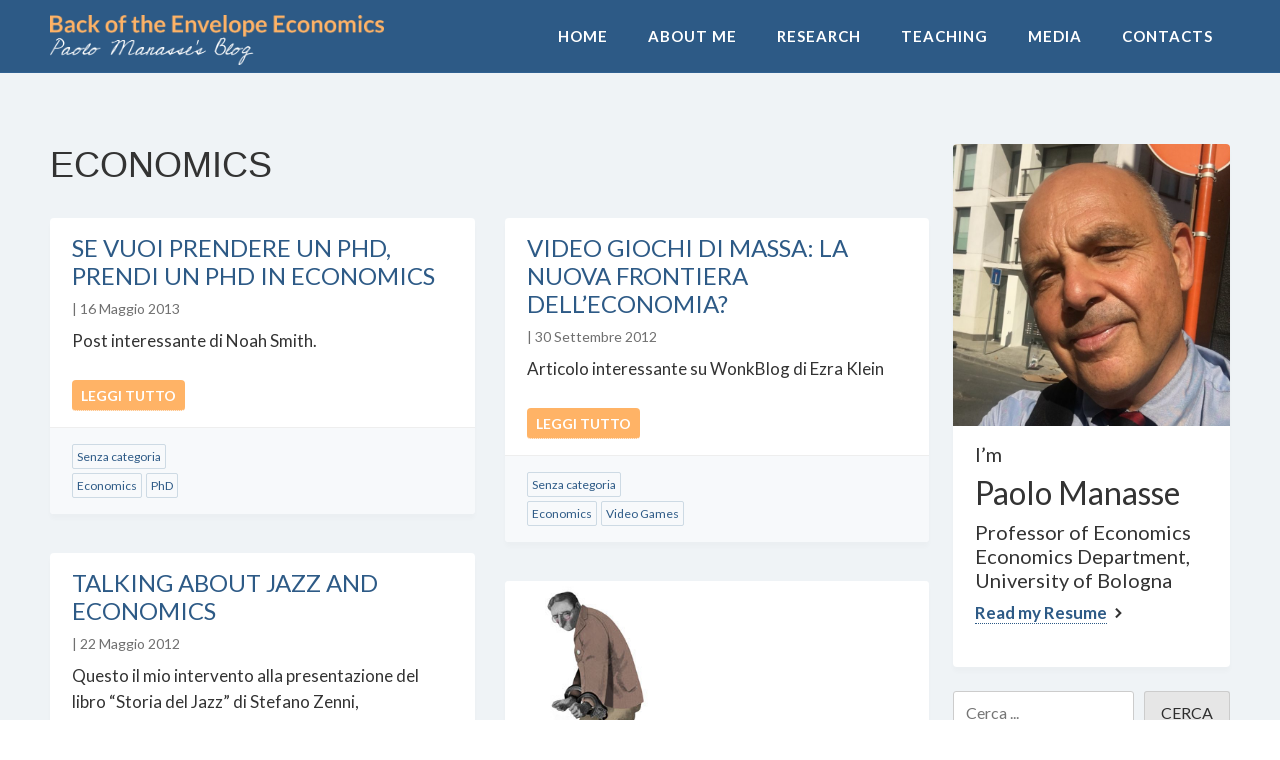

--- FILE ---
content_type: text/html; charset=UTF-8
request_url: https://www.paolomanasse.it/tag/economics/
body_size: 11384
content:
<!doctype html>
<html lang="it-IT">
<head>
	<meta charset="UTF-8">
	<meta name="viewport" content="width=device-width, initial-scale=1">
	<link rel="profile" href="https://gmpg.org/xfn/11">
	<meta name="theme-color" content="#2d5a86">
	
	<meta property="og:title" content="Paolo Manasse" /><meta property="og:description" content="Back Of The Envelope Economics" /><meta name="og:image" content="https://www.paolomanasse.it/favicon/logo300.png" /><meta name="og:image:type" content="image/png" /><meta name="og:image:width" content="300" /><meta name="og:image:height" content="300" /><meta name="og:type" content="website" /><meta property="og:url" content="https://www.paolomanasse.it/su-la-stampa-con-fausto/" /><meta name="twitter:image" content="https://www.paolomanasse.it/favicon/logo300.png" /><meta name="twitter:title" content="Paolo Manasse" /><meta name="twitter:desciption" content="Back Of The Envelope Economics" /><meta name="description" content="Back Of The Envelope Economics" /><title>Economics &#8211; Paolo Manasse</title>
<meta name='robots' content='max-image-preview:large' />
<link rel='dns-prefetch' href='//cdn.jsdelivr.net' />
<link rel='dns-prefetch' href='//cdnjs.cloudflare.com' />
<link rel='dns-prefetch' href='//code.jquery.com' />
<link rel='dns-prefetch' href='//fonts.googleapis.com' />
<link rel='dns-prefetch' href='//use.fontawesome.com' />
<link href='https://fonts.googleapis.com' rel='preconnect' />
<link href='https://fonts.gstatic.com' crossorigin rel='preconnect' />
<link rel="alternate" type="application/rss+xml" title="Paolo Manasse &raquo; Feed" href="https://www.paolomanasse.it/feed/" />
<link rel="alternate" type="application/rss+xml" title="Paolo Manasse &raquo; Feed dei commenti" href="https://www.paolomanasse.it/comments/feed/" />
<link rel="alternate" type="application/rss+xml" title="Paolo Manasse &raquo; Economics Feed del tag" href="https://www.paolomanasse.it/tag/economics/feed/" />
<link rel="preconnect" href="https://fonts.gstatic.com"><link rel="dns-prefetch" href="//fonts.googleapis.com"><link rel="dns-prefetch" href="//cdnjs.cloudflare.com"><link rel="dns-prefetch" href="//cdn.jsdelivr.net"><link rel="dns-prefetch" href="//use.fontawesome.com"><link rel="preload" href="https://www.paolomanasse.it/cnt/themes/pmtheme/style.css?ver=1674782146" as="style"><style id='wp-img-auto-sizes-contain-inline-css'>
img:is([sizes=auto i],[sizes^="auto," i]){contain-intrinsic-size:3000px 1500px}
/*# sourceURL=wp-img-auto-sizes-contain-inline-css */
</style>
<style id='wp-emoji-styles-inline-css'>

	img.wp-smiley, img.emoji {
		display: inline !important;
		border: none !important;
		box-shadow: none !important;
		height: 1em !important;
		width: 1em !important;
		margin: 0 0.07em !important;
		vertical-align: -0.1em !important;
		background: none !important;
		padding: 0 !important;
	}
/*# sourceURL=wp-emoji-styles-inline-css */
</style>
<style id='classic-theme-styles-inline-css'>
/*! This file is auto-generated */
.wp-block-button__link{color:#fff;background-color:#32373c;border-radius:9999px;box-shadow:none;text-decoration:none;padding:calc(.667em + 2px) calc(1.333em + 2px);font-size:1.125em}.wp-block-file__button{background:#32373c;color:#fff;text-decoration:none}
/*# sourceURL=/wp-includes/css/classic-themes.min.css */
</style>
<link rel='stylesheet' id='fonts-css' href='https://fonts.googleapis.com/css2?family=Open+Sans:ital,wght@0,400;0,700;1,400;1,700&#038;family=Lato:wght@300;400;700&#038;display=swap' media='all' />
<link rel='stylesheet' id='bootstrap-css' href='https://cdn.jsdelivr.net/npm/bootstrap@5.2.3/dist/css/bootstrap.min.css?ver=5.2.3' media='all' />
<link rel='stylesheet' id='style-css' href='https://www.paolomanasse.it/cnt/themes/pmtheme/style.css?ver=1674782146' media='' />
<link rel='stylesheet' id='animate-css' href='https://www.paolomanasse.it/cnt/themes/pmtheme/assets/animate.css/animate.min.css?ver=4.1.1' media='' />
<link rel='stylesheet' id='font-awesome-css' href='https://use.fontawesome.com/releases/v5.15.2/css/all.css?ver=5.15.2' media='' />
<link rel='stylesheet' id='ico-font-css' href='https://www.paolomanasse.it/cnt/themes/pmtheme/assets/icofont/icofont.min.css?ver=1.0.1' media='all' />
<link rel='stylesheet' id='slick-style-css' href='https://www.paolomanasse.it/cnt/themes/pmtheme/assets/slick-1.8.1/slick/slick.css?ver=1.8.1' media='all' />
<link rel='stylesheet' id='lightslider-css' href='https://www.paolomanasse.it/cnt/themes/pmtheme/assets/lightslider-dist/css/lightslider.min.css?ver=1.1.6' media='all' />
<link rel='stylesheet' id='lightbox2-css' href='https://www.paolomanasse.it/cnt/themes/pmtheme/assets/lightbox2-2.11.3/dist/css/lightbox.min.css?ver=2.11.3' media='all' />
<script src="https://code.jquery.com/jquery-3.5.1.min.js?ver=3.5.1" id="jquery-js"></script>
<script src="https://cdn.jsdelivr.net/npm/bootstrap@5.2.3/dist/js/bootstrap.min.js?ver=5.2.3" id="bootstrap-js"></script>
<script src="https://www.paolomanasse.it/cnt/themes/pmtheme/assets/slick-1.8.1/slick/slick.min.js?ver=1.8.1" id="slick-script-js"></script>
<script src="https://cdnjs.cloudflare.com/ajax/libs/lightslider/1.1.6/js/lightslider.min.js?ver=1.1.6" id="lightslider-js"></script>
<script src="https://www.paolomanasse.it/dev/wp-includes/js/jquery/jquery-migrate.min.js?ver=3.4.1" id="jquery-migrate-js"></script>
<link rel="https://api.w.org/" href="https://www.paolomanasse.it/wp-json/" /><link rel="alternate" title="JSON" type="application/json" href="https://www.paolomanasse.it/wp-json/wp/v2/tags/270" /><link rel="EditURI" type="application/rsd+xml" title="RSD" href="https://www.paolomanasse.it/dev/xmlrpc.php?rsd" />
<meta name="generator" content="WordPress 6.9" />
		<style type="text/css">
					.site-title,
			.site-description {
				position: absolute;
				clip: rect(1px, 1px, 1px, 1px);
				}
					</style>
		<link rel="icon" href="https://www.paolomanasse.it/cnt/uploads/2015/10/cropped-Paolo_Canada-32x32.jpg" sizes="32x32" />
<link rel="icon" href="https://www.paolomanasse.it/cnt/uploads/2015/10/cropped-Paolo_Canada-192x192.jpg" sizes="192x192" />
<link rel="apple-touch-icon" href="https://www.paolomanasse.it/cnt/uploads/2015/10/cropped-Paolo_Canada-180x180.jpg" />
<meta name="msapplication-TileImage" content="https://www.paolomanasse.it/cnt/uploads/2015/10/cropped-Paolo_Canada-270x270.jpg" />
	
	
<style id='wp-block-archives-inline-css'>
.wp-block-archives{box-sizing:border-box}.wp-block-archives-dropdown label{display:block}
/*# sourceURL=https://www.paolomanasse.it/dev/wp-includes/blocks/archives/style.min.css */
</style>
<style id='wp-block-heading-inline-css'>
h1:where(.wp-block-heading).has-background,h2:where(.wp-block-heading).has-background,h3:where(.wp-block-heading).has-background,h4:where(.wp-block-heading).has-background,h5:where(.wp-block-heading).has-background,h6:where(.wp-block-heading).has-background{padding:1.25em 2.375em}h1.has-text-align-left[style*=writing-mode]:where([style*=vertical-lr]),h1.has-text-align-right[style*=writing-mode]:where([style*=vertical-rl]),h2.has-text-align-left[style*=writing-mode]:where([style*=vertical-lr]),h2.has-text-align-right[style*=writing-mode]:where([style*=vertical-rl]),h3.has-text-align-left[style*=writing-mode]:where([style*=vertical-lr]),h3.has-text-align-right[style*=writing-mode]:where([style*=vertical-rl]),h4.has-text-align-left[style*=writing-mode]:where([style*=vertical-lr]),h4.has-text-align-right[style*=writing-mode]:where([style*=vertical-rl]),h5.has-text-align-left[style*=writing-mode]:where([style*=vertical-lr]),h5.has-text-align-right[style*=writing-mode]:where([style*=vertical-rl]),h6.has-text-align-left[style*=writing-mode]:where([style*=vertical-lr]),h6.has-text-align-right[style*=writing-mode]:where([style*=vertical-rl]){rotate:180deg}
/*# sourceURL=https://www.paolomanasse.it/dev/wp-includes/blocks/heading/style.min.css */
</style>
<style id='wp-block-latest-posts-inline-css'>
.wp-block-latest-posts{box-sizing:border-box}.wp-block-latest-posts.alignleft{margin-right:2em}.wp-block-latest-posts.alignright{margin-left:2em}.wp-block-latest-posts.wp-block-latest-posts__list{list-style:none}.wp-block-latest-posts.wp-block-latest-posts__list li{clear:both;overflow-wrap:break-word}.wp-block-latest-posts.is-grid{display:flex;flex-wrap:wrap}.wp-block-latest-posts.is-grid li{margin:0 1.25em 1.25em 0;width:100%}@media (min-width:600px){.wp-block-latest-posts.columns-2 li{width:calc(50% - .625em)}.wp-block-latest-posts.columns-2 li:nth-child(2n){margin-right:0}.wp-block-latest-posts.columns-3 li{width:calc(33.33333% - .83333em)}.wp-block-latest-posts.columns-3 li:nth-child(3n){margin-right:0}.wp-block-latest-posts.columns-4 li{width:calc(25% - .9375em)}.wp-block-latest-posts.columns-4 li:nth-child(4n){margin-right:0}.wp-block-latest-posts.columns-5 li{width:calc(20% - 1em)}.wp-block-latest-posts.columns-5 li:nth-child(5n){margin-right:0}.wp-block-latest-posts.columns-6 li{width:calc(16.66667% - 1.04167em)}.wp-block-latest-posts.columns-6 li:nth-child(6n){margin-right:0}}:root :where(.wp-block-latest-posts.is-grid){padding:0}:root :where(.wp-block-latest-posts.wp-block-latest-posts__list){padding-left:0}.wp-block-latest-posts__post-author,.wp-block-latest-posts__post-date{display:block;font-size:.8125em}.wp-block-latest-posts__post-excerpt,.wp-block-latest-posts__post-full-content{margin-bottom:1em;margin-top:.5em}.wp-block-latest-posts__featured-image a{display:inline-block}.wp-block-latest-posts__featured-image img{height:auto;max-width:100%;width:auto}.wp-block-latest-posts__featured-image.alignleft{float:left;margin-right:1em}.wp-block-latest-posts__featured-image.alignright{float:right;margin-left:1em}.wp-block-latest-posts__featured-image.aligncenter{margin-bottom:1em;text-align:center}
/*# sourceURL=https://www.paolomanasse.it/dev/wp-includes/blocks/latest-posts/style.min.css */
</style>
<style id='wp-block-search-inline-css'>
.wp-block-search__button{margin-left:10px;word-break:normal}.wp-block-search__button.has-icon{line-height:0}.wp-block-search__button svg{height:1.25em;min-height:24px;min-width:24px;width:1.25em;fill:currentColor;vertical-align:text-bottom}:where(.wp-block-search__button){border:1px solid #ccc;padding:6px 10px}.wp-block-search__inside-wrapper{display:flex;flex:auto;flex-wrap:nowrap;max-width:100%}.wp-block-search__label{width:100%}.wp-block-search.wp-block-search__button-only .wp-block-search__button{box-sizing:border-box;display:flex;flex-shrink:0;justify-content:center;margin-left:0;max-width:100%}.wp-block-search.wp-block-search__button-only .wp-block-search__inside-wrapper{min-width:0!important;transition-property:width}.wp-block-search.wp-block-search__button-only .wp-block-search__input{flex-basis:100%;transition-duration:.3s}.wp-block-search.wp-block-search__button-only.wp-block-search__searchfield-hidden,.wp-block-search.wp-block-search__button-only.wp-block-search__searchfield-hidden .wp-block-search__inside-wrapper{overflow:hidden}.wp-block-search.wp-block-search__button-only.wp-block-search__searchfield-hidden .wp-block-search__input{border-left-width:0!important;border-right-width:0!important;flex-basis:0;flex-grow:0;margin:0;min-width:0!important;padding-left:0!important;padding-right:0!important;width:0!important}:where(.wp-block-search__input){appearance:none;border:1px solid #949494;flex-grow:1;font-family:inherit;font-size:inherit;font-style:inherit;font-weight:inherit;letter-spacing:inherit;line-height:inherit;margin-left:0;margin-right:0;min-width:3rem;padding:8px;text-decoration:unset!important;text-transform:inherit}:where(.wp-block-search__button-inside .wp-block-search__inside-wrapper){background-color:#fff;border:1px solid #949494;box-sizing:border-box;padding:4px}:where(.wp-block-search__button-inside .wp-block-search__inside-wrapper) .wp-block-search__input{border:none;border-radius:0;padding:0 4px}:where(.wp-block-search__button-inside .wp-block-search__inside-wrapper) .wp-block-search__input:focus{outline:none}:where(.wp-block-search__button-inside .wp-block-search__inside-wrapper) :where(.wp-block-search__button){padding:4px 8px}.wp-block-search.aligncenter .wp-block-search__inside-wrapper{margin:auto}.wp-block[data-align=right] .wp-block-search.wp-block-search__button-only .wp-block-search__inside-wrapper{float:right}
/*# sourceURL=https://www.paolomanasse.it/dev/wp-includes/blocks/search/style.min.css */
</style>
<style id='wp-block-group-inline-css'>
.wp-block-group{box-sizing:border-box}:where(.wp-block-group.wp-block-group-is-layout-constrained){position:relative}
/*# sourceURL=https://www.paolomanasse.it/dev/wp-includes/blocks/group/style.min.css */
</style>
<style id='global-styles-inline-css'>
:root{--wp--preset--aspect-ratio--square: 1;--wp--preset--aspect-ratio--4-3: 4/3;--wp--preset--aspect-ratio--3-4: 3/4;--wp--preset--aspect-ratio--3-2: 3/2;--wp--preset--aspect-ratio--2-3: 2/3;--wp--preset--aspect-ratio--16-9: 16/9;--wp--preset--aspect-ratio--9-16: 9/16;--wp--preset--color--black: #000000;--wp--preset--color--cyan-bluish-gray: #abb8c3;--wp--preset--color--white: #ffffff;--wp--preset--color--pale-pink: #f78da7;--wp--preset--color--vivid-red: #cf2e2e;--wp--preset--color--luminous-vivid-orange: #ff6900;--wp--preset--color--luminous-vivid-amber: #fcb900;--wp--preset--color--light-green-cyan: #7bdcb5;--wp--preset--color--vivid-green-cyan: #00d084;--wp--preset--color--pale-cyan-blue: #8ed1fc;--wp--preset--color--vivid-cyan-blue: #0693e3;--wp--preset--color--vivid-purple: #9b51e0;--wp--preset--gradient--vivid-cyan-blue-to-vivid-purple: linear-gradient(135deg,rgb(6,147,227) 0%,rgb(155,81,224) 100%);--wp--preset--gradient--light-green-cyan-to-vivid-green-cyan: linear-gradient(135deg,rgb(122,220,180) 0%,rgb(0,208,130) 100%);--wp--preset--gradient--luminous-vivid-amber-to-luminous-vivid-orange: linear-gradient(135deg,rgb(252,185,0) 0%,rgb(255,105,0) 100%);--wp--preset--gradient--luminous-vivid-orange-to-vivid-red: linear-gradient(135deg,rgb(255,105,0) 0%,rgb(207,46,46) 100%);--wp--preset--gradient--very-light-gray-to-cyan-bluish-gray: linear-gradient(135deg,rgb(238,238,238) 0%,rgb(169,184,195) 100%);--wp--preset--gradient--cool-to-warm-spectrum: linear-gradient(135deg,rgb(74,234,220) 0%,rgb(151,120,209) 20%,rgb(207,42,186) 40%,rgb(238,44,130) 60%,rgb(251,105,98) 80%,rgb(254,248,76) 100%);--wp--preset--gradient--blush-light-purple: linear-gradient(135deg,rgb(255,206,236) 0%,rgb(152,150,240) 100%);--wp--preset--gradient--blush-bordeaux: linear-gradient(135deg,rgb(254,205,165) 0%,rgb(254,45,45) 50%,rgb(107,0,62) 100%);--wp--preset--gradient--luminous-dusk: linear-gradient(135deg,rgb(255,203,112) 0%,rgb(199,81,192) 50%,rgb(65,88,208) 100%);--wp--preset--gradient--pale-ocean: linear-gradient(135deg,rgb(255,245,203) 0%,rgb(182,227,212) 50%,rgb(51,167,181) 100%);--wp--preset--gradient--electric-grass: linear-gradient(135deg,rgb(202,248,128) 0%,rgb(113,206,126) 100%);--wp--preset--gradient--midnight: linear-gradient(135deg,rgb(2,3,129) 0%,rgb(40,116,252) 100%);--wp--preset--font-size--small: 13px;--wp--preset--font-size--medium: 20px;--wp--preset--font-size--large: 36px;--wp--preset--font-size--x-large: 42px;--wp--preset--spacing--20: 0.44rem;--wp--preset--spacing--30: 0.67rem;--wp--preset--spacing--40: 1rem;--wp--preset--spacing--50: 1.5rem;--wp--preset--spacing--60: 2.25rem;--wp--preset--spacing--70: 3.38rem;--wp--preset--spacing--80: 5.06rem;--wp--preset--shadow--natural: 6px 6px 9px rgba(0, 0, 0, 0.2);--wp--preset--shadow--deep: 12px 12px 50px rgba(0, 0, 0, 0.4);--wp--preset--shadow--sharp: 6px 6px 0px rgba(0, 0, 0, 0.2);--wp--preset--shadow--outlined: 6px 6px 0px -3px rgb(255, 255, 255), 6px 6px rgb(0, 0, 0);--wp--preset--shadow--crisp: 6px 6px 0px rgb(0, 0, 0);}:where(.is-layout-flex){gap: 0.5em;}:where(.is-layout-grid){gap: 0.5em;}body .is-layout-flex{display: flex;}.is-layout-flex{flex-wrap: wrap;align-items: center;}.is-layout-flex > :is(*, div){margin: 0;}body .is-layout-grid{display: grid;}.is-layout-grid > :is(*, div){margin: 0;}:where(.wp-block-columns.is-layout-flex){gap: 2em;}:where(.wp-block-columns.is-layout-grid){gap: 2em;}:where(.wp-block-post-template.is-layout-flex){gap: 1.25em;}:where(.wp-block-post-template.is-layout-grid){gap: 1.25em;}.has-black-color{color: var(--wp--preset--color--black) !important;}.has-cyan-bluish-gray-color{color: var(--wp--preset--color--cyan-bluish-gray) !important;}.has-white-color{color: var(--wp--preset--color--white) !important;}.has-pale-pink-color{color: var(--wp--preset--color--pale-pink) !important;}.has-vivid-red-color{color: var(--wp--preset--color--vivid-red) !important;}.has-luminous-vivid-orange-color{color: var(--wp--preset--color--luminous-vivid-orange) !important;}.has-luminous-vivid-amber-color{color: var(--wp--preset--color--luminous-vivid-amber) !important;}.has-light-green-cyan-color{color: var(--wp--preset--color--light-green-cyan) !important;}.has-vivid-green-cyan-color{color: var(--wp--preset--color--vivid-green-cyan) !important;}.has-pale-cyan-blue-color{color: var(--wp--preset--color--pale-cyan-blue) !important;}.has-vivid-cyan-blue-color{color: var(--wp--preset--color--vivid-cyan-blue) !important;}.has-vivid-purple-color{color: var(--wp--preset--color--vivid-purple) !important;}.has-black-background-color{background-color: var(--wp--preset--color--black) !important;}.has-cyan-bluish-gray-background-color{background-color: var(--wp--preset--color--cyan-bluish-gray) !important;}.has-white-background-color{background-color: var(--wp--preset--color--white) !important;}.has-pale-pink-background-color{background-color: var(--wp--preset--color--pale-pink) !important;}.has-vivid-red-background-color{background-color: var(--wp--preset--color--vivid-red) !important;}.has-luminous-vivid-orange-background-color{background-color: var(--wp--preset--color--luminous-vivid-orange) !important;}.has-luminous-vivid-amber-background-color{background-color: var(--wp--preset--color--luminous-vivid-amber) !important;}.has-light-green-cyan-background-color{background-color: var(--wp--preset--color--light-green-cyan) !important;}.has-vivid-green-cyan-background-color{background-color: var(--wp--preset--color--vivid-green-cyan) !important;}.has-pale-cyan-blue-background-color{background-color: var(--wp--preset--color--pale-cyan-blue) !important;}.has-vivid-cyan-blue-background-color{background-color: var(--wp--preset--color--vivid-cyan-blue) !important;}.has-vivid-purple-background-color{background-color: var(--wp--preset--color--vivid-purple) !important;}.has-black-border-color{border-color: var(--wp--preset--color--black) !important;}.has-cyan-bluish-gray-border-color{border-color: var(--wp--preset--color--cyan-bluish-gray) !important;}.has-white-border-color{border-color: var(--wp--preset--color--white) !important;}.has-pale-pink-border-color{border-color: var(--wp--preset--color--pale-pink) !important;}.has-vivid-red-border-color{border-color: var(--wp--preset--color--vivid-red) !important;}.has-luminous-vivid-orange-border-color{border-color: var(--wp--preset--color--luminous-vivid-orange) !important;}.has-luminous-vivid-amber-border-color{border-color: var(--wp--preset--color--luminous-vivid-amber) !important;}.has-light-green-cyan-border-color{border-color: var(--wp--preset--color--light-green-cyan) !important;}.has-vivid-green-cyan-border-color{border-color: var(--wp--preset--color--vivid-green-cyan) !important;}.has-pale-cyan-blue-border-color{border-color: var(--wp--preset--color--pale-cyan-blue) !important;}.has-vivid-cyan-blue-border-color{border-color: var(--wp--preset--color--vivid-cyan-blue) !important;}.has-vivid-purple-border-color{border-color: var(--wp--preset--color--vivid-purple) !important;}.has-vivid-cyan-blue-to-vivid-purple-gradient-background{background: var(--wp--preset--gradient--vivid-cyan-blue-to-vivid-purple) !important;}.has-light-green-cyan-to-vivid-green-cyan-gradient-background{background: var(--wp--preset--gradient--light-green-cyan-to-vivid-green-cyan) !important;}.has-luminous-vivid-amber-to-luminous-vivid-orange-gradient-background{background: var(--wp--preset--gradient--luminous-vivid-amber-to-luminous-vivid-orange) !important;}.has-luminous-vivid-orange-to-vivid-red-gradient-background{background: var(--wp--preset--gradient--luminous-vivid-orange-to-vivid-red) !important;}.has-very-light-gray-to-cyan-bluish-gray-gradient-background{background: var(--wp--preset--gradient--very-light-gray-to-cyan-bluish-gray) !important;}.has-cool-to-warm-spectrum-gradient-background{background: var(--wp--preset--gradient--cool-to-warm-spectrum) !important;}.has-blush-light-purple-gradient-background{background: var(--wp--preset--gradient--blush-light-purple) !important;}.has-blush-bordeaux-gradient-background{background: var(--wp--preset--gradient--blush-bordeaux) !important;}.has-luminous-dusk-gradient-background{background: var(--wp--preset--gradient--luminous-dusk) !important;}.has-pale-ocean-gradient-background{background: var(--wp--preset--gradient--pale-ocean) !important;}.has-electric-grass-gradient-background{background: var(--wp--preset--gradient--electric-grass) !important;}.has-midnight-gradient-background{background: var(--wp--preset--gradient--midnight) !important;}.has-small-font-size{font-size: var(--wp--preset--font-size--small) !important;}.has-medium-font-size{font-size: var(--wp--preset--font-size--medium) !important;}.has-large-font-size{font-size: var(--wp--preset--font-size--large) !important;}.has-x-large-font-size{font-size: var(--wp--preset--font-size--x-large) !important;}
/*# sourceURL=global-styles-inline-css */
</style>
</head>

<body class="archive tag tag-economics tag-270 wp-custom-logo wp-theme-pmtheme hfeed">
<div id="page" class="site">
	<a class="skip-link screen-reader-text" href="#primary">Skip to content</a>

	<header id="masthead" class="site-header">
		<div class="container-fluid">	
			<div class="site-branding fl-l">
				<a href="https://www.paolomanasse.it/" class="custom-logo-link" rel="home"><img width="2000" height="300" src="https://www.paolomanasse.it/cnt/uploads/2023/01/logo2w.png" class="custom-logo" alt="Paolo Manasse" decoding="async" fetchpriority="high" srcset="https://www.paolomanasse.it/cnt/uploads/2023/01/logo2w.png 2000w, https://www.paolomanasse.it/cnt/uploads/2023/01/logo2w-300x45.png 300w, https://www.paolomanasse.it/cnt/uploads/2023/01/logo2w-1024x154.png 1024w, https://www.paolomanasse.it/cnt/uploads/2023/01/logo2w-768x115.png 768w, https://www.paolomanasse.it/cnt/uploads/2023/01/logo2w-1536x230.png 1536w, https://www.paolomanasse.it/cnt/uploads/2023/01/logo2w-600x90.png 600w" sizes="(max-width: 2000px) 100vw, 2000px" /></a>					<div class="site-description">Back Of The Envelope Economics</div>
							</div><!-- .site-branding -->

			<nav id="site-navigation" class="main-navigation ff-head tt-u">
				<button class="menu-toggle" aria-controls="primary-menu" aria-expanded="false"><span></span></button>
				<div class="menu-main-menu-container"><ul id="primary-menu" class="menu"><li id="menu-item-4260" class="menu-item menu-item-type-custom menu-item-object-custom menu-item-4260"><a href="/">Home</a></li>
<li id="menu-item-4241" class="menu-item menu-item-type-post_type menu-item-object-page menu-item-4241"><a href="https://www.paolomanasse.it/about-me/">About Me</a></li>
<li id="menu-item-4243" class="menu-item menu-item-type-post_type menu-item-object-page menu-item-4243"><a href="https://www.paolomanasse.it/research/">Research</a></li>
<li id="menu-item-4239" class="menu-item menu-item-type-post_type menu-item-object-page menu-item-4239"><a href="https://www.paolomanasse.it/teaching/">Teaching</a></li>
<li id="menu-item-4242" class="menu-item menu-item-type-post_type menu-item-object-page menu-item-4242"><a href="https://www.paolomanasse.it/other-stuff/">Media</a></li>
<li id="menu-item-4240" class="menu-item menu-item-type-post_type menu-item-object-page menu-item-4240"><a href="https://www.paolomanasse.it/contact/">Contacts</a></li>
</ul></div>			</nav><!-- #site-navigation -->
		</div>
	</header><!-- #masthead -->
	
	<div id="page-cnt">
<div class="container-fluid pt-9r pb-3r">
	<div class="row">
		<main id="primary" class="site-main col-md-9">

		
			<header class="page-header">
				<h1 class="page-title">Economics</h1>			</header><!-- .page-header -->

			<div id="postlist" class="items"><div class="item"><article id="post-220" class="mb-4 post-220 post type-post status-publish format-standard hentry category-senza-categoria tag-economics tag-phd">
	<div class="single-post-excerpt">
	
				
		<div class="inner">
			<header class="entry-header">
				<h2 class="entry-title"><a href="https://www.paolomanasse.it/se-vuoi-prendere-un-phd-prendi-un-phd/" rel="bookmark">Se vuoi prendere un PhD, prendi un PhD in Economics</a></h2>					<div class="entry-meta">
						<span class="byline"> </span>						|
						<span class="posted-on"><time class="entry-date published" datetime="2013-05-16T13:54:00+02:00">16 Maggio 2013</time><time class="updated" datetime="2016-04-22T19:02:19+02:00">22 Aprile 2016</time></span>					</div><!-- .entry-meta -->
							</header><!-- .entry-header -->



			<div class="entry-content">
				<p>Post interessante di Noah Smith.</p>
			
				<div class="read-more mt-2">
					<a class="btn btn-secondary btn-sm tt-u" href="https://www.paolomanasse.it/se-vuoi-prendere-un-phd-prendi-un-phd/" rel="bookmark">Leggi tutto</a>
				</div>
			
			</div><!-- .entry-content -->

		</div>
		
		<footer class="entry-footer">			
			<span class="cat-links"><a href="https://www.paolomanasse.it/category/senza-categoria/" rel="category tag">Senza categoria</a></span><span class="tags-links"><a href="https://www.paolomanasse.it/tag/economics/" rel="tag">Economics</a> <a href="https://www.paolomanasse.it/tag/phd/" rel="tag">PhD</a></span>
		</footer><!-- .entry-footer -->		
	</div>
</article><!-- #post-220 -->
</div><div class="item"><article id="post-335" class="mb-4 post-335 post type-post status-publish format-standard hentry category-senza-categoria tag-economics tag-video-games">
	<div class="single-post-excerpt">
	
				
		<div class="inner">
			<header class="entry-header">
				<h2 class="entry-title"><a href="https://www.paolomanasse.it/video-giochi-di-massa-la-nuova/" rel="bookmark">Video Giochi di Massa: La Nuova Frontiera dell&#8217;Economia?</a></h2>					<div class="entry-meta">
						<span class="byline"> </span>						|
						<span class="posted-on"><time class="entry-date published" datetime="2012-09-30T19:57:00+02:00">30 Settembre 2012</time><time class="updated" datetime="2016-04-22T19:02:31+02:00">22 Aprile 2016</time></span>					</div><!-- .entry-meta -->
							</header><!-- .entry-header -->



			<div class="entry-content">
				<p>Articolo interessante su WonkBlog di Ezra Klein</p>
			
				<div class="read-more mt-2">
					<a class="btn btn-secondary btn-sm tt-u" href="https://www.paolomanasse.it/video-giochi-di-massa-la-nuova/" rel="bookmark">Leggi tutto</a>
				</div>
			
			</div><!-- .entry-content -->

		</div>
		
		<footer class="entry-footer">			
			<span class="cat-links"><a href="https://www.paolomanasse.it/category/senza-categoria/" rel="category tag">Senza categoria</a></span><span class="tags-links"><a href="https://www.paolomanasse.it/tag/economics/" rel="tag">Economics</a> <a href="https://www.paolomanasse.it/tag/video-games/" rel="tag">Video Games</a></span>
		</footer><!-- .entry-footer -->		
	</div>
</article><!-- #post-335 -->
</div><div class="item"><article id="post-367" class="mb-4 post-367 post type-post status-publish format-standard hentry category-senza-categoria tag-economics tag-jazz tag-stefano-zenni tag-storia-del-jazz">
	<div class="single-post-excerpt">
	
				
		<div class="inner">
			<header class="entry-header">
				<h2 class="entry-title"><a href="https://www.paolomanasse.it/taking-about-jazz-and-economics/" rel="bookmark">Talking about Jazz and Economics</a></h2>					<div class="entry-meta">
						<span class="byline"> </span>						|
						<span class="posted-on"><time class="entry-date published" datetime="2012-05-22T20:09:00+02:00">22 Maggio 2012</time><time class="updated" datetime="2016-04-22T19:02:33+02:00">22 Aprile 2016</time></span>					</div><!-- .entry-meta -->
							</header><!-- .entry-header -->



			<div class="entry-content">
				<p>Questo il mio intervento alla presentazione del libro &#8220;Storia del Jazz&#8221; di Stefano Zenni, all&#8217;Università Bicocca di Milano, qualche tempo fa</p>
			
				<div class="read-more mt-2">
					<a class="btn btn-secondary btn-sm tt-u" href="https://www.paolomanasse.it/taking-about-jazz-and-economics/" rel="bookmark">Leggi tutto</a>
				</div>
			
			</div><!-- .entry-content -->

		</div>
		
		<footer class="entry-footer">			
			<span class="cat-links"><a href="https://www.paolomanasse.it/category/senza-categoria/" rel="category tag">Senza categoria</a></span><span class="tags-links"><a href="https://www.paolomanasse.it/tag/economics/" rel="tag">Economics</a> <a href="https://www.paolomanasse.it/tag/jazz/" rel="tag">Jazz</a> <a href="https://www.paolomanasse.it/tag/stefano-zenni/" rel="tag">Stefano Zenni</a> <a href="https://www.paolomanasse.it/tag/storia-del-jazz/" rel="tag">Storia del Jazz</a></span>
		</footer><!-- .entry-footer -->		
	</div>
</article><!-- #post-367 -->
</div><div class="item"><article id="post-384" class="mb-4 post-384 post type-post status-publish format-standard has-post-thumbnail hentry category-senza-categoria tag-cell-phones tag-cellulari tag-economics">
	<div class="single-post-excerpt">
	
		
			<a class="post-thumbnail" href="https://www.paolomanasse.it/schiavi-del-cellulare/" aria-hidden="true" tabindex="-1">
				<img width="595" height="335" src="https://www.paolomanasse.it/cnt/uploads/2012/03/20120310_WBD000_0.jpg" class="attachment-post-thumbnail size-post-thumbnail wp-post-image" alt="Schiavi del Cellulare?" decoding="async" srcset="https://www.paolomanasse.it/cnt/uploads/2012/03/20120310_WBD000_0.jpg 595w, https://www.paolomanasse.it/cnt/uploads/2012/03/20120310_WBD000_0-300x169.jpg 300w" sizes="(max-width: 595px) 100vw, 595px" />			</a>

					
		<div class="inner">
			<header class="entry-header">
				<h2 class="entry-title"><a href="https://www.paolomanasse.it/schiavi-del-cellulare/" rel="bookmark">Schiavi del Cellulare?</a></h2>					<div class="entry-meta">
						<span class="byline"> </span>						|
						<span class="posted-on"><time class="entry-date published" datetime="2012-03-14T11:57:00+01:00">14 Marzo 2012</time><time class="updated" datetime="2016-04-22T19:02:33+02:00">22 Aprile 2016</time></span>					</div><!-- .entry-meta -->
							</header><!-- .entry-header -->



			<div class="entry-content">
				<p>Un interessante articolo dall&#8217; Economist , real food for thought (suggerito da Luca Stanca)</p>
			
				<div class="read-more mt-2">
					<a class="btn btn-secondary btn-sm tt-u" href="https://www.paolomanasse.it/schiavi-del-cellulare/" rel="bookmark">Leggi tutto</a>
				</div>
			
			</div><!-- .entry-content -->

		</div>
		
		<footer class="entry-footer">			
			<span class="cat-links"><a href="https://www.paolomanasse.it/category/senza-categoria/" rel="category tag">Senza categoria</a></span><span class="tags-links"><a href="https://www.paolomanasse.it/tag/cell-phones/" rel="tag">Cell phones</a> <a href="https://www.paolomanasse.it/tag/cellulari/" rel="tag">Cellulari</a> <a href="https://www.paolomanasse.it/tag/economics/" rel="tag">Economics</a></span>
		</footer><!-- .entry-footer -->		
	</div>
</article><!-- #post-384 -->
</div><div class="item"><article id="post-401" class="mb-4 post-401 post type-post status-publish format-standard has-post-thumbnail hentry category-senza-categoria tag-bologna tag-economics tag-lambertini">
	<div class="single-post-excerpt">
	
		
			<a class="post-thumbnail" href="https://www.paolomanasse.it/congratulations-luca/" aria-hidden="true" tabindex="-1">
				<img width="300" height="400" src="https://www.paolomanasse.it/cnt/uploads/2012/01/lambert.jpg" class="attachment-post-thumbnail size-post-thumbnail wp-post-image" alt="Congratulations Luca!" decoding="async" srcset="https://www.paolomanasse.it/cnt/uploads/2012/01/lambert.jpg 300w, https://www.paolomanasse.it/cnt/uploads/2012/01/lambert-225x300.jpg 225w" sizes="(max-width: 300px) 100vw, 300px" />			</a>

					
		<div class="inner">
			<header class="entry-header">
				<h2 class="entry-title"><a href="https://www.paolomanasse.it/congratulations-luca/" rel="bookmark">Congratulations Luca!</a></h2>					<div class="entry-meta">
						<span class="byline"> </span>						|
						<span class="posted-on"><time class="entry-date published" datetime="2012-01-24T14:10:00+01:00">24 Gennaio 2012</time><time class="updated" datetime="2016-04-22T19:02:35+02:00">22 Aprile 2016</time></span>					</div><!-- .entry-meta -->
							</header><!-- .entry-header -->



			<div class="entry-content">
				<p>Luca in the Ballot (photo pm) Today Luca Lambertini has been elected a the new Director of the Economics Department at the University of Bologna, Italy&#8217;s largest (and top) department for economics research. Luca is a good friend and, more importantly, an excellent academic specializing in Game Theory and Industrial Economics. Congratulations Luca!</p>
			
				<div class="read-more mt-2">
					<a class="btn btn-secondary btn-sm tt-u" href="https://www.paolomanasse.it/congratulations-luca/" rel="bookmark">Leggi tutto</a>
				</div>
			
			</div><!-- .entry-content -->

		</div>
		
		<footer class="entry-footer">			
			<span class="cat-links"><a href="https://www.paolomanasse.it/category/senza-categoria/" rel="category tag">Senza categoria</a></span><span class="tags-links"><a href="https://www.paolomanasse.it/tag/bologna/" rel="tag">Bologna</a> <a href="https://www.paolomanasse.it/tag/economics/" rel="tag">Economics</a> <a href="https://www.paolomanasse.it/tag/lambertini/" rel="tag">Lambertini</a></span>
		</footer><!-- .entry-footer -->		
	</div>
</article><!-- #post-401 -->
</div></div>		</main><!-- #main -->
		
		
		<div class="site-side col-md-3">
		
			
<aside id="secondary" class="widget-area">

	<article id="post-49" class="mb-4 post-49 page type-page status-publish has-post-thumbnail hentry">
	<div class="single-post-excerpt">
	
		
			<div class="post-thumbnail">
				<img width="590" height="600" src="https://www.paolomanasse.it/cnt/uploads/2020/02/2018-09-18-15.09.13_bRUXELLES.jpg" class="attachment-post-thumbnail size-post-thumbnail wp-post-image" alt="" decoding="async" loading="lazy" srcset="https://www.paolomanasse.it/cnt/uploads/2020/02/2018-09-18-15.09.13_bRUXELLES.jpg 1731w, https://www.paolomanasse.it/cnt/uploads/2020/02/2018-09-18-15.09.13_bRUXELLES-295x300.jpg 295w, https://www.paolomanasse.it/cnt/uploads/2020/02/2018-09-18-15.09.13_bRUXELLES-1007x1024.jpg 1007w, https://www.paolomanasse.it/cnt/uploads/2020/02/2018-09-18-15.09.13_bRUXELLES-768x781.jpg 768w, https://www.paolomanasse.it/cnt/uploads/2020/02/2018-09-18-15.09.13_bRUXELLES-1511x1536.jpg 1511w, https://www.paolomanasse.it/cnt/uploads/2020/02/2018-09-18-15.09.13_bRUXELLES-1080x1098.jpg 1080w" sizes="auto, (max-width: 590px) 100vw, 590px" />			</div><!-- .post-thumbnail -->

				
		<div class="inner">
			<header class="entry-header">
							</header><!-- .entry-header -->



			<div class="entry-content">
				<h5>I&#8217;m</h5>
<h2>Paolo Manasse</h2>
<h5>Professor of Economics<br />
Economics Department, University of Bologna</h5>
<p><a href="https://www.dropbox.com/scl/fi/ckie8rafqdu0hh4e0e8pt/curreng_2024.pdf?rlkey=3x7qzzguvovu7d7q8uilb4ldl&amp;dl=0">Read my Resume</a> <i class="icofont-simple-right"></i></p>
			</div><!-- .entry-content -->


		</div>
	</div>
</article><!-- #post-49 -->
	
	<section id="block-2" class="widget widget_block widget_search"><form role="search" method="get" action="https://www.paolomanasse.it/" class="wp-block-search__button-outside wp-block-search__text-button wp-block-search"    ><label class="wp-block-search__label" for="wp-block-search__input-1" >Cerca</label><div class="wp-block-search__inside-wrapper" ><input class="wp-block-search__input" id="wp-block-search__input-1" placeholder="Cerca ..." value="" type="search" name="s" required /><button aria-label="CERCA" class="wp-block-search__button wp-element-button" type="submit" >CERCA</button></div></form></section><section id="block-3" class="widget widget_block">
<div class="wp-block-group"><div class="wp-block-group__inner-container is-layout-flow wp-block-group-is-layout-flow">
<h4 class="wp-block-heading">Articoli recenti</h4>


<ul class="wp-block-latest-posts__list wp-block-latest-posts"><li><a class="wp-block-latest-posts__post-title" href="https://www.paolomanasse.it/intervista-a-cnbc-sulla-bce/">Intervista a CNBC sulla BCE</a></li>
<li><a class="wp-block-latest-posts__post-title" href="https://www.paolomanasse.it/fed-e-bce-tassi-indipendenza-ed-economie-traballanti/">Fed e Bce: tassi, indipendenza ed economie traballanti</a></li>
<li><a class="wp-block-latest-posts__post-title" href="https://www.paolomanasse.it/the-economics-of-obituaries/">The Economics of Obituaries</a></li>
<li><a class="wp-block-latest-posts__post-title" href="https://www.paolomanasse.it/il-bandolo-come-finira-sui-dazi-cosa-puo-fare-leuropa-cosa-vuole-davvero-trump/">Il Bandolo &#8211; Come finirà sui dazi? Cosa può fare l&#8217;Europa? Cosa vuole davvero Trump?</a></li>
<li><a class="wp-block-latest-posts__post-title" href="https://www.paolomanasse.it/dazi-trump-intervista-a-skytv/">Dazi &#038; Trump: Intervista a Sky TV</a></li>
</ul></div></div>
</section><section id="block-5" class="widget widget_block">
<div class="wp-block-group"><div class="wp-block-group__inner-container is-layout-flow wp-block-group-is-layout-flow"><div class="wp-block-archives-dropdown wp-block-archives"><label for="wp-block-archives-2" class="wp-block-archives__label">Archivi</label>
		<select id="wp-block-archives-2" name="archive-dropdown">
		<option value="">Seleziona il mese</option>	<option value='https://www.paolomanasse.it/2025/09/'> Settembre 2025 &nbsp;(2)</option>
	<option value='https://www.paolomanasse.it/2025/08/'> Agosto 2025 &nbsp;(1)</option>
	<option value='https://www.paolomanasse.it/2025/07/'> Luglio 2025 &nbsp;(1)</option>
	<option value='https://www.paolomanasse.it/2025/05/'> Maggio 2025 &nbsp;(1)</option>
	<option value='https://www.paolomanasse.it/2025/04/'> Aprile 2025 &nbsp;(2)</option>
	<option value='https://www.paolomanasse.it/2024/11/'> Novembre 2024 &nbsp;(1)</option>
	<option value='https://www.paolomanasse.it/2024/10/'> Ottobre 2024 &nbsp;(1)</option>
	<option value='https://www.paolomanasse.it/2024/09/'> Settembre 2024 &nbsp;(1)</option>
	<option value='https://www.paolomanasse.it/2024/06/'> Giugno 2024 &nbsp;(3)</option>
	<option value='https://www.paolomanasse.it/2024/02/'> Febbraio 2024 &nbsp;(2)</option>
	<option value='https://www.paolomanasse.it/2023/06/'> Giugno 2023 &nbsp;(1)</option>
	<option value='https://www.paolomanasse.it/2023/05/'> Maggio 2023 &nbsp;(1)</option>
	<option value='https://www.paolomanasse.it/2023/04/'> Aprile 2023 &nbsp;(1)</option>
	<option value='https://www.paolomanasse.it/2023/03/'> Marzo 2023 &nbsp;(2)</option>
	<option value='https://www.paolomanasse.it/2023/02/'> Febbraio 2023 &nbsp;(1)</option>
	<option value='https://www.paolomanasse.it/2023/01/'> Gennaio 2023 &nbsp;(4)</option>
	<option value='https://www.paolomanasse.it/2022/10/'> Ottobre 2022 &nbsp;(1)</option>
	<option value='https://www.paolomanasse.it/2022/09/'> Settembre 2022 &nbsp;(1)</option>
	<option value='https://www.paolomanasse.it/2022/07/'> Luglio 2022 &nbsp;(1)</option>
	<option value='https://www.paolomanasse.it/2022/06/'> Giugno 2022 &nbsp;(1)</option>
	<option value='https://www.paolomanasse.it/2022/03/'> Marzo 2022 &nbsp;(1)</option>
	<option value='https://www.paolomanasse.it/2021/10/'> Ottobre 2021 &nbsp;(2)</option>
	<option value='https://www.paolomanasse.it/2021/09/'> Settembre 2021 &nbsp;(1)</option>
	<option value='https://www.paolomanasse.it/2020/10/'> Ottobre 2020 &nbsp;(1)</option>
	<option value='https://www.paolomanasse.it/2020/09/'> Settembre 2020 &nbsp;(1)</option>
	<option value='https://www.paolomanasse.it/2020/04/'> Aprile 2020 &nbsp;(1)</option>
	<option value='https://www.paolomanasse.it/2020/03/'> Marzo 2020 &nbsp;(3)</option>
	<option value='https://www.paolomanasse.it/2020/02/'> Febbraio 2020 &nbsp;(2)</option>
	<option value='https://www.paolomanasse.it/2019/12/'> Dicembre 2019 &nbsp;(1)</option>
	<option value='https://www.paolomanasse.it/2019/11/'> Novembre 2019 &nbsp;(3)</option>
	<option value='https://www.paolomanasse.it/2019/10/'> Ottobre 2019 &nbsp;(1)</option>
	<option value='https://www.paolomanasse.it/2019/09/'> Settembre 2019 &nbsp;(1)</option>
	<option value='https://www.paolomanasse.it/2019/08/'> Agosto 2019 &nbsp;(2)</option>
	<option value='https://www.paolomanasse.it/2019/05/'> Maggio 2019 &nbsp;(1)</option>
	<option value='https://www.paolomanasse.it/2019/04/'> Aprile 2019 &nbsp;(2)</option>
	<option value='https://www.paolomanasse.it/2019/03/'> Marzo 2019 &nbsp;(1)</option>
	<option value='https://www.paolomanasse.it/2019/02/'> Febbraio 2019 &nbsp;(3)</option>
	<option value='https://www.paolomanasse.it/2019/01/'> Gennaio 2019 &nbsp;(1)</option>
	<option value='https://www.paolomanasse.it/2018/11/'> Novembre 2018 &nbsp;(2)</option>
	<option value='https://www.paolomanasse.it/2018/10/'> Ottobre 2018 &nbsp;(4)</option>
	<option value='https://www.paolomanasse.it/2018/09/'> Settembre 2018 &nbsp;(3)</option>
	<option value='https://www.paolomanasse.it/2018/06/'> Giugno 2018 &nbsp;(6)</option>
	<option value='https://www.paolomanasse.it/2018/05/'> Maggio 2018 &nbsp;(8)</option>
	<option value='https://www.paolomanasse.it/2018/04/'> Aprile 2018 &nbsp;(1)</option>
	<option value='https://www.paolomanasse.it/2018/03/'> Marzo 2018 &nbsp;(4)</option>
	<option value='https://www.paolomanasse.it/2018/02/'> Febbraio 2018 &nbsp;(7)</option>
	<option value='https://www.paolomanasse.it/2018/01/'> Gennaio 2018 &nbsp;(1)</option>
	<option value='https://www.paolomanasse.it/2017/12/'> Dicembre 2017 &nbsp;(1)</option>
	<option value='https://www.paolomanasse.it/2017/11/'> Novembre 2017 &nbsp;(1)</option>
	<option value='https://www.paolomanasse.it/2017/10/'> Ottobre 2017 &nbsp;(2)</option>
	<option value='https://www.paolomanasse.it/2017/07/'> Luglio 2017 &nbsp;(1)</option>
	<option value='https://www.paolomanasse.it/2017/06/'> Giugno 2017 &nbsp;(2)</option>
	<option value='https://www.paolomanasse.it/2017/05/'> Maggio 2017 &nbsp;(1)</option>
	<option value='https://www.paolomanasse.it/2017/04/'> Aprile 2017 &nbsp;(2)</option>
	<option value='https://www.paolomanasse.it/2017/03/'> Marzo 2017 &nbsp;(5)</option>
	<option value='https://www.paolomanasse.it/2017/02/'> Febbraio 2017 &nbsp;(5)</option>
	<option value='https://www.paolomanasse.it/2017/01/'> Gennaio 2017 &nbsp;(2)</option>
	<option value='https://www.paolomanasse.it/2016/12/'> Dicembre 2016 &nbsp;(3)</option>
	<option value='https://www.paolomanasse.it/2016/11/'> Novembre 2016 &nbsp;(5)</option>
	<option value='https://www.paolomanasse.it/2016/10/'> Ottobre 2016 &nbsp;(3)</option>
	<option value='https://www.paolomanasse.it/2016/09/'> Settembre 2016 &nbsp;(1)</option>
	<option value='https://www.paolomanasse.it/2016/06/'> Giugno 2016 &nbsp;(12)</option>
	<option value='https://www.paolomanasse.it/2016/05/'> Maggio 2016 &nbsp;(14)</option>
	<option value='https://www.paolomanasse.it/2016/04/'> Aprile 2016 &nbsp;(2)</option>
	<option value='https://www.paolomanasse.it/2016/03/'> Marzo 2016 &nbsp;(1)</option>
	<option value='https://www.paolomanasse.it/2015/12/'> Dicembre 2015 &nbsp;(2)</option>
	<option value='https://www.paolomanasse.it/2015/11/'> Novembre 2015 &nbsp;(1)</option>
	<option value='https://www.paolomanasse.it/2015/10/'> Ottobre 2015 &nbsp;(2)</option>
	<option value='https://www.paolomanasse.it/2015/08/'> Agosto 2015 &nbsp;(1)</option>
	<option value='https://www.paolomanasse.it/2015/07/'> Luglio 2015 &nbsp;(6)</option>
	<option value='https://www.paolomanasse.it/2015/06/'> Giugno 2015 &nbsp;(7)</option>
	<option value='https://www.paolomanasse.it/2015/03/'> Marzo 2015 &nbsp;(3)</option>
	<option value='https://www.paolomanasse.it/2015/02/'> Febbraio 2015 &nbsp;(4)</option>
	<option value='https://www.paolomanasse.it/2015/01/'> Gennaio 2015 &nbsp;(3)</option>
	<option value='https://www.paolomanasse.it/2014/12/'> Dicembre 2014 &nbsp;(2)</option>
	<option value='https://www.paolomanasse.it/2014/11/'> Novembre 2014 &nbsp;(1)</option>
	<option value='https://www.paolomanasse.it/2014/10/'> Ottobre 2014 &nbsp;(3)</option>
	<option value='https://www.paolomanasse.it/2014/09/'> Settembre 2014 &nbsp;(4)</option>
	<option value='https://www.paolomanasse.it/2014/08/'> Agosto 2014 &nbsp;(6)</option>
	<option value='https://www.paolomanasse.it/2014/07/'> Luglio 2014 &nbsp;(5)</option>
	<option value='https://www.paolomanasse.it/2014/06/'> Giugno 2014 &nbsp;(4)</option>
	<option value='https://www.paolomanasse.it/2014/05/'> Maggio 2014 &nbsp;(3)</option>
	<option value='https://www.paolomanasse.it/2014/04/'> Aprile 2014 &nbsp;(3)</option>
	<option value='https://www.paolomanasse.it/2014/03/'> Marzo 2014 &nbsp;(7)</option>
	<option value='https://www.paolomanasse.it/2014/02/'> Febbraio 2014 &nbsp;(7)</option>
	<option value='https://www.paolomanasse.it/2014/01/'> Gennaio 2014 &nbsp;(3)</option>
	<option value='https://www.paolomanasse.it/2013/12/'> Dicembre 2013 &nbsp;(5)</option>
	<option value='https://www.paolomanasse.it/2013/11/'> Novembre 2013 &nbsp;(5)</option>
	<option value='https://www.paolomanasse.it/2013/10/'> Ottobre 2013 &nbsp;(12)</option>
	<option value='https://www.paolomanasse.it/2013/09/'> Settembre 2013 &nbsp;(7)</option>
	<option value='https://www.paolomanasse.it/2013/08/'> Agosto 2013 &nbsp;(1)</option>
	<option value='https://www.paolomanasse.it/2013/07/'> Luglio 2013 &nbsp;(9)</option>
	<option value='https://www.paolomanasse.it/2013/06/'> Giugno 2013 &nbsp;(7)</option>
	<option value='https://www.paolomanasse.it/2013/05/'> Maggio 2013 &nbsp;(7)</option>
	<option value='https://www.paolomanasse.it/2013/04/'> Aprile 2013 &nbsp;(12)</option>
	<option value='https://www.paolomanasse.it/2013/03/'> Marzo 2013 &nbsp;(12)</option>
	<option value='https://www.paolomanasse.it/2013/02/'> Febbraio 2013 &nbsp;(9)</option>
	<option value='https://www.paolomanasse.it/2013/01/'> Gennaio 2013 &nbsp;(23)</option>
	<option value='https://www.paolomanasse.it/2012/12/'> Dicembre 2012 &nbsp;(20)</option>
	<option value='https://www.paolomanasse.it/2012/11/'> Novembre 2012 &nbsp;(13)</option>
	<option value='https://www.paolomanasse.it/2012/10/'> Ottobre 2012 &nbsp;(21)</option>
	<option value='https://www.paolomanasse.it/2012/09/'> Settembre 2012 &nbsp;(13)</option>
	<option value='https://www.paolomanasse.it/2012/08/'> Agosto 2012 &nbsp;(3)</option>
	<option value='https://www.paolomanasse.it/2012/07/'> Luglio 2012 &nbsp;(4)</option>
	<option value='https://www.paolomanasse.it/2012/06/'> Giugno 2012 &nbsp;(9)</option>
	<option value='https://www.paolomanasse.it/2012/05/'> Maggio 2012 &nbsp;(11)</option>
	<option value='https://www.paolomanasse.it/2012/04/'> Aprile 2012 &nbsp;(5)</option>
	<option value='https://www.paolomanasse.it/2012/03/'> Marzo 2012 &nbsp;(6)</option>
	<option value='https://www.paolomanasse.it/2012/02/'> Febbraio 2012 &nbsp;(11)</option>
	<option value='https://www.paolomanasse.it/2012/01/'> Gennaio 2012 &nbsp;(19)</option>
	<option value='https://www.paolomanasse.it/2011/12/'> Dicembre 2011 &nbsp;(25)</option>
	<option value='https://www.paolomanasse.it/2011/11/'> Novembre 2011 &nbsp;(56)</option>
	<option value='https://www.paolomanasse.it/2011/10/'> Ottobre 2011 &nbsp;(33)</option>
	<option value='https://www.paolomanasse.it/2011/09/'> Settembre 2011 &nbsp;(30)</option>
	<option value='https://www.paolomanasse.it/2011/07/'> Luglio 2011 &nbsp;(27)</option>
	<option value='https://www.paolomanasse.it/2011/06/'> Giugno 2011 &nbsp;(38)</option>
	<option value='https://www.paolomanasse.it/2011/05/'> Maggio 2011 &nbsp;(41)</option>
	<option value='https://www.paolomanasse.it/2011/04/'> Aprile 2011 &nbsp;(26)</option>
	<option value='https://www.paolomanasse.it/2011/03/'> Marzo 2011 &nbsp;(6)</option>
	<option value='https://www.paolomanasse.it/2011/02/'> Febbraio 2011 &nbsp;(4)</option>
	<option value='https://www.paolomanasse.it/2011/01/'> Gennaio 2011 &nbsp;(7)</option>
	<option value='https://www.paolomanasse.it/2010/12/'> Dicembre 2010 &nbsp;(5)</option>
	<option value='https://www.paolomanasse.it/2010/11/'> Novembre 2010 &nbsp;(4)</option>
	<option value='https://www.paolomanasse.it/2010/10/'> Ottobre 2010 &nbsp;(7)</option>
	<option value='https://www.paolomanasse.it/2010/09/'> Settembre 2010 &nbsp;(4)</option>
	<option value='https://www.paolomanasse.it/2010/07/'> Luglio 2010 &nbsp;(8)</option>
	<option value='https://www.paolomanasse.it/2010/06/'> Giugno 2010 &nbsp;(2)</option>
	<option value='https://www.paolomanasse.it/2010/05/'> Maggio 2010 &nbsp;(14)</option>
	<option value='https://www.paolomanasse.it/2010/04/'> Aprile 2010 &nbsp;(5)</option>
	<option value='https://www.paolomanasse.it/2010/03/'> Marzo 2010 &nbsp;(7)</option>
	<option value='https://www.paolomanasse.it/2010/02/'> Febbraio 2010 &nbsp;(13)</option>
	<option value='https://www.paolomanasse.it/2010/01/'> Gennaio 2010 &nbsp;(8)</option>
	<option value='https://www.paolomanasse.it/2009/12/'> Dicembre 2009 &nbsp;(5)</option>
	<option value='https://www.paolomanasse.it/2009/11/'> Novembre 2009 &nbsp;(6)</option>
	<option value='https://www.paolomanasse.it/2009/10/'> Ottobre 2009 &nbsp;(6)</option>
	<option value='https://www.paolomanasse.it/2009/09/'> Settembre 2009 &nbsp;(6)</option>
	<option value='https://www.paolomanasse.it/2009/07/'> Luglio 2009 &nbsp;(7)</option>
	<option value='https://www.paolomanasse.it/2009/06/'> Giugno 2009 &nbsp;(4)</option>
	<option value='https://www.paolomanasse.it/2009/05/'> Maggio 2009 &nbsp;(7)</option>
	<option value='https://www.paolomanasse.it/2009/04/'> Aprile 2009 &nbsp;(2)</option>
	<option value='https://www.paolomanasse.it/2009/03/'> Marzo 2009 &nbsp;(10)</option>
	<option value='https://www.paolomanasse.it/2009/02/'> Febbraio 2009 &nbsp;(8)</option>
	<option value='https://www.paolomanasse.it/2009/01/'> Gennaio 2009 &nbsp;(9)</option>
	<option value='https://www.paolomanasse.it/2008/12/'> Dicembre 2008 &nbsp;(2)</option>
</select><script>
( ( [ dropdownId, homeUrl ] ) => {
		const dropdown = document.getElementById( dropdownId );
		function onSelectChange() {
			setTimeout( () => {
				if ( 'escape' === dropdown.dataset.lastkey ) {
					return;
				}
				if ( dropdown.value ) {
					location.href = dropdown.value;
				}
			}, 250 );
		}
		function onKeyUp( event ) {
			if ( 'Escape' === event.key ) {
				dropdown.dataset.lastkey = 'escape';
			} else {
				delete dropdown.dataset.lastkey;
			}
		}
		function onClick() {
			delete dropdown.dataset.lastkey;
		}
		dropdown.addEventListener( 'keyup', onKeyUp );
		dropdown.addEventListener( 'click', onClick );
		dropdown.addEventListener( 'change', onSelectChange );
	} )( ["wp-block-archives-2","https://www.paolomanasse.it"] );
//# sourceURL=block_core_archives_build_dropdown_script
</script>
</div></div></div>
</section>	
	
</aside><!-- #secondary -->
		
		</div>
		
	</div>	
	
</div>
	</div><!-- #page-cnt -->
	
	<footer id="colophon" class="site-footer">
		<div class="container-fluid">
			<div class="site-info py-4">
				Proudly powered by
				<a target="_blank" href="https://wordpress.org/">WordPress</a>
				<span class="sep"> | </span>
					Web design by
					<a target="_blank" href="https://www.livesidee.com/">livesidee</a>
			</div><!-- .site-info -->
		</footer><!-- #colophon -->
	</div>
</div><!-- #page -->

<script>
	var masthead = document.getElementById('masthead');
	window.onscroll = function(){
		if (window.pageYOffset > 150) {
			masthead.classList.add('fixed');
		} else {
			masthead.classList.remove('fixed');
		}
	};
	
	jQuery(document).ready(function() {
		var imagevh = jQuery('#imagevh');
		var height = imagevh.height();
		imagevh.height(height).css('min-height', height);
		
		masonryPost();
	});
	
	jQuery(window).on('resize', function(){
		masonryPost();
	});
	
	function masonryPost() {
		var $elms = $('#postlist > .item'),
			lh = 0,
			fl = '';
		$elms.each(function(i) {
			var h = $( this ).height();
			if ( i < 2 ) {
				fl = ( i == 0 ) ? 'left' : 'right';
			} else {
				if (lh > 0) {
					fl = ( fl == 'left' ) ? 'right' : 'left';
				}
			}
			$( this ).css('float', fl );
			lh = h - Math.abs(lh);
		});		
	}	
</script>

<script type="speculationrules">
{"prefetch":[{"source":"document","where":{"and":[{"href_matches":"/*"},{"not":{"href_matches":["/dev/wp-*.php","/dev/wp-admin/*","/cnt/uploads/*","/cnt/*","/cnt/plugins/*","/cnt/themes/pmtheme/*","/*\\?(.+)"]}},{"not":{"selector_matches":"a[rel~=\"nofollow\"]"}},{"not":{"selector_matches":".no-prefetch, .no-prefetch a"}}]},"eagerness":"conservative"}]}
</script>
<script src="https://www.paolomanasse.it/cnt/themes/pmtheme/js/navigation.js?ver=1.0.0" id="pmtheme-navigation-js"></script>
<script src="https://www.paolomanasse.it/cnt/themes/pmtheme/assets/lightbox2-2.11.3/dist/js/lightbox.min.js?ver=2.11.3" id="lightbox2-js"></script>
<script id="wp-emoji-settings" type="application/json">
{"baseUrl":"https://s.w.org/images/core/emoji/17.0.2/72x72/","ext":".png","svgUrl":"https://s.w.org/images/core/emoji/17.0.2/svg/","svgExt":".svg","source":{"concatemoji":"https://www.paolomanasse.it/dev/wp-includes/js/wp-emoji-release.min.js?ver=6.9"}}
</script>
<script type="module">
/*! This file is auto-generated */
const a=JSON.parse(document.getElementById("wp-emoji-settings").textContent),o=(window._wpemojiSettings=a,"wpEmojiSettingsSupports"),s=["flag","emoji"];function i(e){try{var t={supportTests:e,timestamp:(new Date).valueOf()};sessionStorage.setItem(o,JSON.stringify(t))}catch(e){}}function c(e,t,n){e.clearRect(0,0,e.canvas.width,e.canvas.height),e.fillText(t,0,0);t=new Uint32Array(e.getImageData(0,0,e.canvas.width,e.canvas.height).data);e.clearRect(0,0,e.canvas.width,e.canvas.height),e.fillText(n,0,0);const a=new Uint32Array(e.getImageData(0,0,e.canvas.width,e.canvas.height).data);return t.every((e,t)=>e===a[t])}function p(e,t){e.clearRect(0,0,e.canvas.width,e.canvas.height),e.fillText(t,0,0);var n=e.getImageData(16,16,1,1);for(let e=0;e<n.data.length;e++)if(0!==n.data[e])return!1;return!0}function u(e,t,n,a){switch(t){case"flag":return n(e,"\ud83c\udff3\ufe0f\u200d\u26a7\ufe0f","\ud83c\udff3\ufe0f\u200b\u26a7\ufe0f")?!1:!n(e,"\ud83c\udde8\ud83c\uddf6","\ud83c\udde8\u200b\ud83c\uddf6")&&!n(e,"\ud83c\udff4\udb40\udc67\udb40\udc62\udb40\udc65\udb40\udc6e\udb40\udc67\udb40\udc7f","\ud83c\udff4\u200b\udb40\udc67\u200b\udb40\udc62\u200b\udb40\udc65\u200b\udb40\udc6e\u200b\udb40\udc67\u200b\udb40\udc7f");case"emoji":return!a(e,"\ud83e\u1fac8")}return!1}function f(e,t,n,a){let r;const o=(r="undefined"!=typeof WorkerGlobalScope&&self instanceof WorkerGlobalScope?new OffscreenCanvas(300,150):document.createElement("canvas")).getContext("2d",{willReadFrequently:!0}),s=(o.textBaseline="top",o.font="600 32px Arial",{});return e.forEach(e=>{s[e]=t(o,e,n,a)}),s}function r(e){var t=document.createElement("script");t.src=e,t.defer=!0,document.head.appendChild(t)}a.supports={everything:!0,everythingExceptFlag:!0},new Promise(t=>{let n=function(){try{var e=JSON.parse(sessionStorage.getItem(o));if("object"==typeof e&&"number"==typeof e.timestamp&&(new Date).valueOf()<e.timestamp+604800&&"object"==typeof e.supportTests)return e.supportTests}catch(e){}return null}();if(!n){if("undefined"!=typeof Worker&&"undefined"!=typeof OffscreenCanvas&&"undefined"!=typeof URL&&URL.createObjectURL&&"undefined"!=typeof Blob)try{var e="postMessage("+f.toString()+"("+[JSON.stringify(s),u.toString(),c.toString(),p.toString()].join(",")+"));",a=new Blob([e],{type:"text/javascript"});const r=new Worker(URL.createObjectURL(a),{name:"wpTestEmojiSupports"});return void(r.onmessage=e=>{i(n=e.data),r.terminate(),t(n)})}catch(e){}i(n=f(s,u,c,p))}t(n)}).then(e=>{for(const n in e)a.supports[n]=e[n],a.supports.everything=a.supports.everything&&a.supports[n],"flag"!==n&&(a.supports.everythingExceptFlag=a.supports.everythingExceptFlag&&a.supports[n]);var t;a.supports.everythingExceptFlag=a.supports.everythingExceptFlag&&!a.supports.flag,a.supports.everything||((t=a.source||{}).concatemoji?r(t.concatemoji):t.wpemoji&&t.twemoji&&(r(t.twemoji),r(t.wpemoji)))});
//# sourceURL=https://www.paolomanasse.it/dev/wp-includes/js/wp-emoji-loader.min.js
</script>

</body>
</html>
